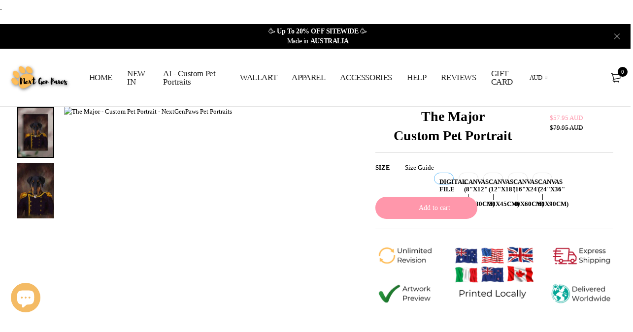

--- FILE ---
content_type: text/css
request_url: https://cdn.shopify.com/extensions/019b0815-e70b-7fbf-b897-7be751192b4f/printbox-personalised-products-57/assets/pbx-edit-project-link.css
body_size: -637
content:
#pbx-edit-project-link {
  all: revert;
}

#pbx-edit-project-link {
  background-color: rgba(var(--color-button), var(--alpha-button-background));
  color: white;
  padding: 10px 30px;
  text-decoration: none;
  display: inline-block;
  margin: 10px 0;
  font-size: 1.5rem;
}
